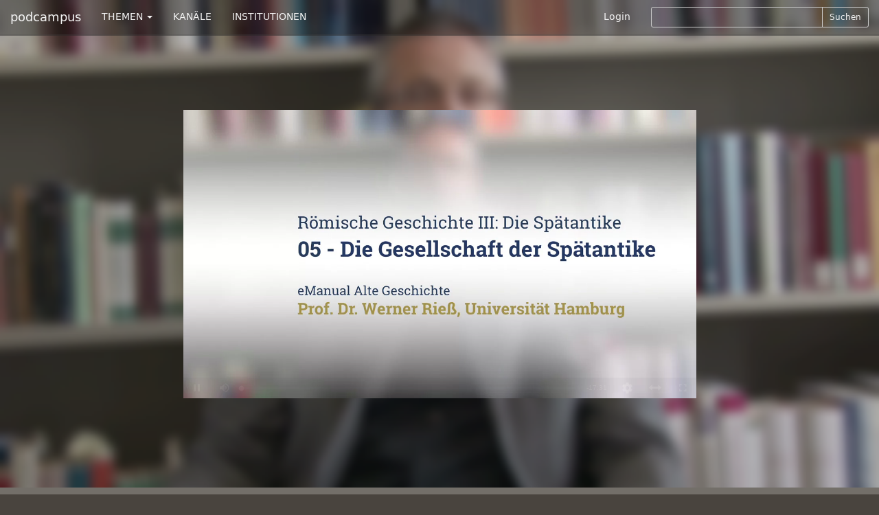

--- FILE ---
content_type: text/html; charset=utf-8
request_url: https://podcampus.de/nodes/RPPEy
body_size: 5607
content:
<!DOCTYPE html>
<html>
<head>
<title>podcampus | eManual Alte Geschichte: "Römische Geschichte III: Die Spätantike. (5) Die Gesellschaft der Spätantike"</title>
<meta charset='utf-8'>
<meta content='IE=edge' http-equiv='X-UA-Compatible'>
<meta content='width=device-width, initial-scale=1' name='viewport'>
<meta content='&lt;p&gt;Prof. Dr. Werner Rieß&lt;/p&gt;&#x000A;&#x000A;&lt;p&gt;"Römische Geschichte III: Die Spätantike. (5) Die Gesellschaft der Spätantike" von Werner Rieß ist veröffentlicht unt...' name='description'>

<link href="https://podcampus.de/channels/nEyzn.rss" rel="alternate" title="HOOU RSS-Feed auf podcampus.de" type="application/rss+xml" />

<!-- Twitter Card data -->
<meta content='summary' property='twitter:card'>
<meta content='@podcampus' property='twitter:site'>
<meta content='https://podcampus.de/nodes/RPPEy' property='twitter:url'>
<!-- Open Graph data -->
<meta content='eManual Alte Geschichte: "Römische Geschichte III: Die Spätantike. (5) Die Gesellschaft der Spätantike"' property='og:title'>
<meta content='article' property='og:type'>
<meta content='https://podcampus.de/nodes/RPPEy' property='og:url'>
<meta content='https://podcampus.de:443/uploads/node/still/5810/still_medium_eManual_RoemischeGeschichte3-05_cc-by-nc-sa.png' property='og:image'>
<meta content='&lt;p&gt;Prof. Dr. Werner Rieß&lt;/p&gt;&#x000A;&#x000A;&lt;p&gt;"Römische Geschichte III: Die Spätantike. (5) Die Gesellschaft der Spätantike" von Werner Rieß ist veröffentlicht unter einer &lt;a href="https://creativecommons.org/licenses/by-nc-sa/4.0/"&gt;Creative Commons Namensnennung - Nicht kommerziell - Weitergabe unter gleichen Bedingungen 4.0 International Lizenz&lt;/a&gt;.&lt;/p&gt;' property='og:description'>
<meta content='podcampus.de' property='og:site_name'>


<link href="https://maxcdn.bootstrapcdn.com/font-awesome/4.4.0/css/font-awesome.min.css" media="all" rel="stylesheet" />
<link data-turbolinks-track="true" href="/assets/application-b04a181e50404e2deb54ddde2593375e.css" media="all" rel="stylesheet" />
<script src="/assets/modernizr-1af3caa1324e15e8d7eb4d703ae076df.js"></script>
<meta content="authenticity_token" name="csrf-param" />
<meta content="OlQ9/KBYHmrtuTWhvv7WmY6G73ntXxCckkPENB/ixbM=" name="csrf-token" />
<!-- HTML5 shim and Respond.js IE8 support of HTML5 elements and media queries -->
<!--[if lt IE 9]>
<script src='https://oss.maxcdn.com/libs/html5shiv/3.7.0/html5shiv.js'></script>
<script src='https://oss.maxcdn.com/libs/respond.js/1.4.2/respond.min.js'></script>
<![endif]-->
</head>
<body class='chmln'>
<div class='navbar navbar-inverse navbar-fixed-top' id='masternav' role='navigation'>
<div class='container'>
<div class='header'>
<a class="navbar-brand" href="https://podcampus.de/">podcampus</a>
<button class='navbar-toggle navbar-collapse-left' data-target='#navbar-collapse-left' data-toggle='collapse' type='button'>
<span class='sr-only'>Toggle navigation</span>
<span class='icon-bar'></span>
<span class='icon-bar'></span>
<span class='icon-bar'></span>
</button>
<button class='navbar-toggle navbar-collapse-right' data-target='#navbar-collapse-right' data-toggle='collapse' type='button'>
<span class='sr-only'>Toggle navigation</span>
<span class='glyphicon glyphicon-search'></span>
</button>
</div>
<div class='navbar-collapse collapse' id='navbar-collapse-left'>
<ul class='nav navbar-nav'>
<li class='dropdown'>
<a class='dropdown-toggle' data-toggle='dropdown' href='#'>
THEMEN
<b class='caret'></b>
</a>
<ul class='dropdown-menu'>
<li><a href="/channels?subject=Biologie">Biologie</a></li>
<li><a href="/channels?subject=Chemie">Chemie</a></li>
<li><a href="/channels?subject=Erziehungswissenschaften">Erziehungswissenschaften</a></li>
<li><a href="/channels?subject=Geowissenschaften">Geowissenschaften</a></li>
<li><a href="/channels?subject=Hochschule">Hochschule</a></li>
<li><a href="/channels?subject=Informatik">Informatik</a></li>
<li><a href="/channels?subject=Ingenieurwissenschaften">Ingenieurwissenschaften</a></li>
<li><a href="/channels?subject=Kunst%2FDesign">Kunst/Design</a></li>
<li><a href="/channels?subject=Mathematik">Mathematik</a></li>
<li><a href="/channels?subject=Medien">Medien</a></li>
<li><a href="/channels?subject=Medizin">Medizin</a></li>
<li><a href="/channels?subject=Musik">Musik</a></li>
<li><a href="/channels?subject=Philosophie%2FGeschichte">Philosophie/Geschichte</a></li>
<li><a href="/channels?subject=Physik">Physik</a></li>
<li><a href="/channels?subject=Politik%2FInternationales">Politik/Internationales</a></li>
<li><a href="/channels?subject=Psychologie">Psychologie</a></li>
<li><a href="/channels?subject=Recht">Recht</a></li>
<li><a href="/channels?subject=Sport">Sport</a></li>
<li><a href="/channels?subject=Sprache%2FLiteratur">Sprache/Literatur</a></li>
<li><a href="/channels?subject=Wirtschaft%2FSoziologie">Wirtschaft/Soziologie</a></li>
<li><a href="/channels?subject=Service">Service</a></li>
</ul>
</li>
<li><a href="https://podcampus.de/channels">KANÄLE</a></li>
<li><a href="https://podcampus.de/institutions">INSTITUTIONEN</a></li>
</ul>
</div>
<div class='navbar-collapse collapse' id='navbar-collapse-right'>
<ul class='nav navbar-nav navbar-right'>
<li><a href="/login">Login</a></li>
<li>
<div class='search-form'>
<form accept-charset="UTF-8" action="/search" class="form-inline" method="get"><div style="display:none"><input name="utf8" type="hidden" value="&#x2713;" /></div><div class='search-controls input-group input-group-sm'>
<input class="typeahead input-sm form-control" hide_label="true" id="_query" name="[query]" type="text" />
<span class='input-group-btn'>
<button class='btn btn-default' type='submit'>
Suchen
</button>
</span>
</div>
</form>

</div>
</li>
</ul>
</div>
</div>
</div>

<div class='jumbotron jumbovideo'>
<div id='background' style='background-image: url(/uploads/node/still/5810/still_medium_eManual_RoemischeGeschichte3-05_cc-by-nc-sa.png);'>
<div class='container center' id='player_container'>
<video class='video-js vjs-big-play-centered vjs-default-skin vjs-16-9' controls='' data-jsonpath='/nodes/RPPEy.json' id='nodeplayer' preload='auto'>
</video>
</div>
</div>
</div>


<img alt="Still large emanual roemischegeschichte3 05 cc by nc sa" class="vjs-poster hidden chmln_img" src="/uploads/node/still/5810/still_large_eManual_RoemischeGeschichte3-05_cc-by-nc-sa.png" />
<nav class='favbar navbar navbar-default chmln1' id='nodenav' role='navigation'>
<div class='container'>
<div class='navbar-header'>
<button class='navbar-toggle' data-target='#favbar-collapse-1' data-toggle='collapse' type='button'>
<span class='sr-only'>Toggle navigation</span>
<span class='icon-bar'></span>
<span class='icon-bar'></span>
<span class='icon-bar'></span>
</button>
</div>
<div class='collapse navbar-collapse' id='favbar-collapse-1'>
<ul class='nav navbar-nav'>
<li class='first'>
<a class="vote_link hidden" data-node-id="5810" data-remote="true" href="#">#</a>
</li>
<li>
<a>1386 Hits</a>
</li>
<li class='dropdown'>
<a class='dropdown-toggle' data-toggle='dropdown' href='#' id='share_btn'>
Teilen
<span class='caret'></span>
</a>
<div class='dropdown-menu share' role='menu'>
<div class='container'>
<p>
<strong>Diesen Beitrag teilen</strong>
</p>
<p>Aus Datenschutzgründen müssen die Funktionen zunächst jeweils aktiviert werden, bevor die Sharing-Plugins zur Verfügung gestellt werden.</p>
<div id='socialshareprivacy'></div>
</div>
</div>

</li>
<li class='dropdown'>
<a class='dropdown-toggle' data-toggle='dropdown' href='#'>
Abonnieren
<span class='caret'></span>
</a>
<ul class='dropdown-menu' role='menu'>
<li><a href="https://podcampus.de/channels/nEyzn.rss" target="blank">RSS</a></li>
<li><a href="itpc://podcampus.de/channels/nEyzn.rss" target="blank">iTunes</a></li>
</ul>
</li>
<li class='dropdown'>
<a class='dropdown-toggle' data-toggle='dropdown' href='#' id='embed_btn'>
Einbetten
<span class='caret'></span>
</a>
<div class='dropdown-menu embed' role='menu'>
<div class='container'>
<form accept-charset="UTF-8" action="/nodes/RPPEy" class="form" id="embed_code_form" method="post"><div style="display:none"><input name="utf8" type="hidden" value="&#x2713;" /><input name="authenticity_token" type="hidden" value="OlQ9/KBYHmrtuTWhvv7WmY6G73ntXxCckkPENB/ixbM=" /></div><input id="id" name="id" type="hidden" value="RPPEy" />
<input id="type" name="type" type="hidden" value="node" />
<input id="obj_url" name="obj_url" type="hidden" value="https://podcampus.de/nodes/RPPEy" />
<input id="embed_js" name="embed_js" type="hidden" value="https://podcampus.de/assets/embed.js" />
<div class="form-group"><label class="control-label" for="_resolution">Darstellungsgröße</label><br>
<div class='btn-group resolution' data-toggle='buttons'>
<label class="btn btn-default groupbtn" for="_res0360"><input id="resolution_res0360" name="resolution" type="radio" value="res0360" />
360p
</label><label class="btn btn-default groupbtn" for="_res0480"><input id="resolution_res0480" name="resolution" type="radio" value="res0480" />
480p
</label><label class="btn btn-default groupbtn" for="_res0720"><input id="resolution_res0720" name="resolution" type="radio" value="res0720" />
720p
</label></div>
</div><div class="form-group"><label class="control-label" for="_options">Optionen beim Einbetten</label><br>
<div class='btn-group options' data-toggle='buttons'>
<label class="btn btn-default groupbtn" for="_autostart"><input id="option" name="option" type="checkbox" value="autostart" />
Autostart
</label><label class="btn btn-default groupbtn" for="_repeat"><input id="option" name="option" type="checkbox" value="repeat" />
Wiederholen
</label></div>
</div><div class="form-group"><label class="control-label" for="_embed_code">Embed-Code</label><textarea class="form-control" id="_embed_code" name="[embed_code]" onclick="this.select()" rows="5" spellcheck="false">
</textarea><span class="help-block"><a class="iframe_toggle active" data-remote="true" href="/nodes/RPPEy" id="iframe_embed">als Video-Element</a></span></div>
<div class="form-group"><label class="control-label" for="_comm_sy">Embed-Code zur Nutzung in CommSy <a href="http://www.commsy.net" rel="nofollow">*</a></label><input class="form-control" id="_comm_sy" name="[comm_sy]" onclick="this.select()" type="text" /></div>
</form>

</div>
</div>

</li>
<li>
<a href="/nodes/RPPEy/flag">Melden</a>
</li>
</ul>
</div>
</div>
</nav>

<div class='nodes chmln2'>
<div class='container'>
<div class='row'>
<div class='col-md-8'>
<h4>eManual Alte Geschichte: &quot;Römische Geschichte III: Die Spätantike. (5) Die Gesellschaft der Spätantike&quot;</h4>
<div class='zweispaltig'>
<p>Prof. Dr. Werner Rieß</p>

<p>"Römische Geschichte III: Die Spätantike. (5) Die Gesellschaft der Spätantike" von Werner Rieß ist veröffentlicht unter einer <a href="https://creativecommons.org/licenses/by-nc-sa/4.0/">Creative Commons Namensnennung - Nicht kommerziell - Weitergabe unter gleichen Bedingungen 4.0 International Lizenz</a>.</p>

</div>
</div>
<div class='col-md-4'>
<h4><p>HOOU</p></h4>
<h5><a href="/institutions/hoou">Hamburg Open Online University</a></h5>
<ul class='list-unstyled list-inline'>
<li>
374212 Hits
</li>
<li>
|
</li>
<li>
179 Votes
</li>
<li>
|
</li>
<li>
498 Beiträge
</li>
</ul>
<p><p>Die <a href="http://www.hoou.de" target="_blank" rel="nofollow">Hamburg Open Online University (HOOU)</a> steht für die Idee eines hochschulübergreifenden Online-Lernangebots mit akademischem Anspruch für Menschen mit Interesse an akademischer Bildung. Es sollen Lernszenarien ermöglicht werden, in denen neben den eigentlichen Inhalten die Lernenden selbst im Mittelpunkt stehen. Es ist geplant,  konsequent freie Lernressourcen (Open Educational Resources, OER) bereit zu stellen und diese in sinnvolle didaktische Konzepte für das gemeinsame Online-Lernen und Blended Learning einzubetten. Für die HOOU wird eigens eine Online-Plattform entwickelt, die entsprechend der inhaltlichen und didaktischen Anforderungen weiter ausgebaut wird.</p>

<p>Die hier bereitgestellten Videos sollen einen Einblick in die zahlreichen HOOU-Content-Förderprojekte an den sechs öffentlichen Hamburger Hochschulen sowie in weitere Aktivitäten rund um die HOOU geben. Viel Spaß beim ansehen!</p>
</p>
<p>
Zu
<a href="/channels/nEyzn">HOOU</a>
</p>
</div>
</div>
</div>
</div>
<div class='nodes chmln3'>
<div class='container'>
<h4>Weitere Beiträge des Kanals</h4>
<div class='borderless'><a class="flowlink media col-md-nodeflow" href="/nodes/RPmob"><div class='media-object channelthumb'>
<div class='media-body'>
<div class='media-heading'>
<h5 class='captiontitle twolines'>Edubox-Social-relations-towards-a-network-approach</h5>
</div>
</div>
<div class='caption'>
<h4 class='captiontitle twolines'>Edubox-Social-relations-towards-a-network-approach</h4>
<h5 class='captiontitle oneline'>
HOOU
</h5>
<h5 class='captiontitle oneline'>
Hamburg Open Online University
</h5>
<p>
1629 Hits
|
0 Votes
</p>
<p>
19.10.2023 10:25
|
Länge
00:04:14
</p>
</div>
<img alt="Still medium edubox social relations towards a network approach" src="/uploads/node/still/9478/still_medium_Edubox-Social-relations-towards-a-network-approach.png" />
</div>
</a><a class="flowlink media col-md-nodeflow" href="/nodes/QVObM"><div class='media-object channelthumb'>
<div class='media-body'>
<div class='media-heading'>
<h5 class='captiontitle twolines'>Edubox_-_Tool-Test-Think-Aloud-Testing</h5>
</div>
</div>
<div class='caption'>
<h4 class='captiontitle twolines'>Edubox_-_Tool-Test-Think-Aloud-Testing</h4>
<h5 class='captiontitle oneline'>
HOOU
</h5>
<h5 class='captiontitle oneline'>
Hamburg Open Online University
</h5>
<p>
108 Hits
|
0 Votes
</p>
<p>
19.10.2023 10:25
|
Länge
00:03:05
</p>
</div>
<img alt="Still medium edubox   tool test think aloud testing" src="/uploads/node/still/9477/still_medium_Edubox_-_Tool-Test-Think-Aloud-Testing.png" />
</div>
</a><a class="flowlink media col-md-nodeflow" href="/nodes/RJrWx"><div class='media-object channelthumb'>
<div class='media-body'>
<div class='media-heading'>
<h5 class='captiontitle twolines'>Edubox_-_Tool-Test-Heuristic-Review</h5>
</div>
</div>
<div class='caption'>
<h4 class='captiontitle twolines'>Edubox_-_Tool-Test-Heuristic-Review</h4>
<h5 class='captiontitle oneline'>
HOOU
</h5>
<h5 class='captiontitle oneline'>
Hamburg Open Online University
</h5>
<p>
111 Hits
|
0 Votes
</p>
<p>
19.10.2023 10:23
|
Länge
00:03:22
</p>
</div>
<img alt="Still medium edubox   tool test heuristic review" src="/uploads/node/still/9476/still_medium_Edubox_-_Tool-Test-Heuristic-Review.png" />
</div>
</a><a class="flowlink media col-md-nodeflow" href="/nodes/Rgdgj"><div class='media-object channelthumb'>
<div class='media-body'>
<div class='media-heading'>
<h5 class='captiontitle twolines'>Edubox_-_Tool-Prototype-Story-Telling</h5>
</div>
</div>
<div class='caption'>
<h4 class='captiontitle twolines'>Edubox_-_Tool-Prototype-Story-Telling</h4>
<h5 class='captiontitle oneline'>
HOOU
</h5>
<h5 class='captiontitle oneline'>
Hamburg Open Online University
</h5>
<p>
116 Hits
|
0 Votes
</p>
<p>
19.10.2023 10:23
|
Länge
00:04:07
</p>
</div>
<img alt="Still medium edubox   tool prototype story telling" src="/uploads/node/still/9475/still_medium_Edubox_-_Tool-Prototype-Story-Telling.png" />
</div>
</a><a class="flowlink media col-md-nodeflow" href="/nodes/QmejX"><div class='media-object channelthumb'>
<div class='media-body'>
<div class='media-heading'>
<h5 class='captiontitle twolines'>Edubox_-_Tool-Prototype-Story-Boarding</h5>
</div>
</div>
<div class='caption'>
<h4 class='captiontitle twolines'>Edubox_-_Tool-Prototype-Story-Boarding</h4>
<h5 class='captiontitle oneline'>
HOOU
</h5>
<h5 class='captiontitle oneline'>
Hamburg Open Online University
</h5>
<p>
165 Hits
|
0 Votes
</p>
<p>
19.10.2023 10:23
|
Länge
00:03:21
</p>
</div>
<img alt="Still medium edubox   tool prototype story boarding" src="/uploads/node/still/9474/still_medium_Edubox_-_Tool-Prototype-Story-Boarding.png" />
</div>
</a><a class="flowlink media col-md-nodeflow" href="/nodes/plbxL"><div class='media-object channelthumb'>
<div class='media-body'>
<div class='media-heading'>
<h5 class='captiontitle twolines'>Edubox_-_Tool-Prototype-Solution-Canvas</h5>
</div>
</div>
<div class='caption'>
<h4 class='captiontitle twolines'>Edubox_-_Tool-Prototype-Solution-Canvas</h4>
<h5 class='captiontitle oneline'>
HOOU
</h5>
<h5 class='captiontitle oneline'>
Hamburg Open Online University
</h5>
<p>
119 Hits
|
0 Votes
</p>
<p>
19.10.2023 10:22
|
Länge
00:03:02
</p>
</div>
<img alt="Still medium edubox   tool prototype solution canvas" src="/uploads/node/still/9473/still_medium_Edubox_-_Tool-Prototype-Solution-Canvas.png" />
</div>
</a></div>
</div>
</div>
<div class='nodes chmln4 concealed' data-url='/nodes/RPPEy/similar' id='similar'>
<div class='container'>
<h4>Ähnliche Beiträge</h4>
<div class='borderless'></div>
</div>
</div>

<div class='footertron'>
<div class='container'>
<hr>
<footer>
<ul class='list-inline pull-right'>
<li><a href="/pages/ueber-uns">Über&nbsp;uns</a></li>
<li>|</li>
<li><a href="/pages/datenschutzerklaerung">Datenschutzerklärung</a></li>
<li>|</li>
<li><a href="/pages/impressum">Impressum</a></li>
<li>|</li>
<li><a href="/pages/hilfe">Hilfe</a></li>
<li>|</li>
<li><a href="/emails/new">Kontakt</a></li>
</ul>
&#169;
<a href="http://www.mmkh.de" rel="nofollow" target="blank">Multimedia Kontor Hamburg 2014</a>
<p class='hidden' id='old_browser_warning'>Diese Website nutzt Technologien, die Ihr Internetbrowser leider nicht unterstützt. Um unser Angebot in vollem Umfang nutzen zu können, aktualisieren Sie bitte Ihren Browser.</p>
</footer>
</div>
</div>
<script data-turbolinks-track="true" src="/assets/application-01a58f425e6d9b9d2c445e3ffbfccad9.js"></script>
        <!-- Piwik -->
        <script type="text/javascript">
        var _paq = _paq || [];
        (function(){
            var u=(("https:" == document.location.protocol) ? "https://pathfinder.mmkh.net/piwik/" : "http://pathfinder.mmkh.net/piwik/");
            _paq.push(['setSiteId', 1]);
            _paq.push(['setTrackerUrl', u+'piwik.php']);
            _paq.push(['trackPageView']);
            var d=document,
                g=d.createElement('script'),
                s=d.getElementsByTagName('script')[0];
                g.type='text/javascript';
                g.defer=true;
                g.async=true;
                g.src=u+'piwik.js';
                s.parentNode.insertBefore(g,s);
        })();
        </script>
        <!-- End Piwik Tag -->

</body>
</html>
